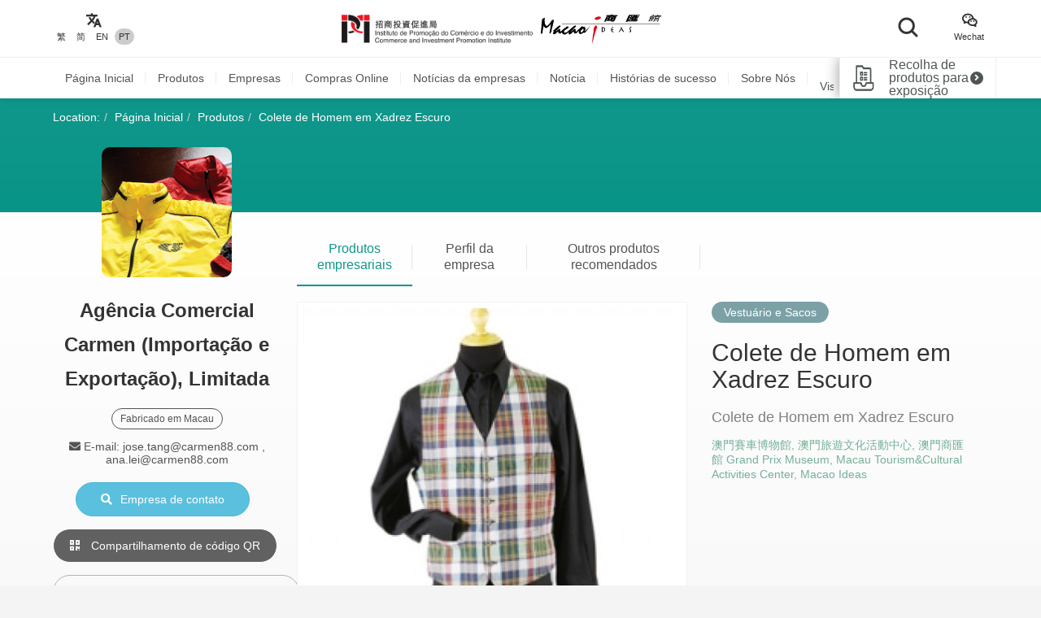

--- FILE ---
content_type: text/html; charset=UTF-8
request_url: https://macaoideas.ipim.gov.mo/pt/product/807
body_size: 10081
content:
<!DOCTYPE html>
<html lang="en" class="lang-pt page-product-detail ">
<head>
<meta charset="utf-8">
<meta http-equiv="X-UA-Compatible" content="IE=edge">
<meta name="viewport" content="width=device-width, initial-scale=1">
<title>Colete de Homem em Xadrez Escuro｜Macao Ideas</title>
<meta name="description" content="Colete de Homem em Xadrez Escuro">
<meta name="author" content="MACAO IDEAS">
<meta name="robots" content="all"/>

<meta property="og:type" content="website"/>
<meta property="og:description" content="Colete de Homem em Xadrez Escuro"/>
<meta property="og:image" content="https://macaoideas.ipim.gov.mo/uploads/product/202002285e5893cfcbb32.jpg"/>
<meta property="og:image:width" content="200"/>
<meta property="og:image:height" content="200"/>

<link rel="icon" href="https://macaoideas.ipim.gov.mo/themes/front/images/favicon/favicon-64x64.png" type="image/png">
<link href="https://macaoideas.ipim.gov.mo/themes/front/css/style.css?v=20240108" rel="stylesheet">
<link href="https://macaoideas.ipim.gov.mo/themes/front/css/responsive.css?release=20231229" rel="stylesheet">
<!--[if lt IE 9]>
<script src="https://macaoideas.ipim.gov.mo/themes/front/vendor/polyfill/html5shiv.min.js"></script>
<script src="https://macaoideas.ipim.gov.mo/themes/front/vendor/polyfill/respond.min.js"></script>
<![endif]-->
<script src="https://macaoideas.ipim.gov.mo/themes/admin/vendor/layui/layui.js"></script>
<script src="https://macaoideas.ipim.gov.mo/themes/front/vendor/jquery/3.5.0/jquery.min.js?v=1.1"></script>
<!--<script src="https://cdn.bootcdn.net/ajax/libs/jquery/3.5.0/jquery.min.js"></script>-->
</head>
<body>
<div class="wrapper">
  
  <div class="header">
    <div class="header-top clearfix">
      <div class="container flexbox">
          
        <!-- header-tools -->
        <div class="header-langs">
          <div class="item">
            <div class="icon"><i class="flaticon-translate"></i></div>
                        <div class="links">
                                          <a href="https://macaoideas.ipim.gov.mo/language/change/1?back=pt%2Fproduct%2F807" >繁</a>
                                          <a href="https://macaoideas.ipim.gov.mo/language/change/2?back=pt%2Fproduct%2F807" >简</a>
                                          <a href="https://macaoideas.ipim.gov.mo/language/change/3?back=pt%2Fproduct%2F807" >EN</a>
                                          <a href="https://macaoideas.ipim.gov.mo/language/change/4?back=pt%2Fproduct%2F807" class="active">PT</a>
                          </div>
                      </div>
        </div>
        
        <!-- logo -->
        <div class="logo">
          <a href="https://www.ipim.gov.mo/"><img src="https://macaoideas.ipim.gov.mo/themes/front/images/logo.png?v=1.1" alt="招商投資促進侷" class="img-responsive"></a>
          <a href="https://macaoideas.ipim.gov.mo/pt/home"><img src="https://macaoideas.ipim.gov.mo/themes/front/images/logo02.png?v=1.1" alt="商匯館" class="img-responsive"></a>
        </div>
        
        
        <div class="header-search">
          <!--<form action="https://macaoideas.ipim.gov.mo/pt/search" method="get">-->
              <!--<input type="hidden" name='csrf' value=696f386b864ad>-->
            <div class="row">
              <!--<div class="col-md-1 col-sm-12 col-xs-12">-->
               <!-- <div class="dropdown search-box">
                  
              <!--    <button class="btn-block" type="button" id="search_type_dropdown" data-toggle="dropdown">-->
              <!--      <span class="pull-left search_type_text">Produtos</span>-->
              <!--      <i class="pull-right fas fa-angle-down"></i>-->
              <!--    </button>-->
                  
              <!--    <ul class="dropdown-menu">-->
              <!--      <li><a href="javascript:;" data-search-type-id="1" data-search-type-text="Produtos" class="header-search-trigger">Produtos</a></li>-->
              <!--      <li><a href="javascript:;" data-search-type-id="2" data-search-type-text="Empresa" class="header-search-trigger">Empresa</a></li>-->
              <!--    </ul>-->
              <!--  </div>-->
              <!--</div>-->
              <!--<div class="col-md-8 col-sm-12 col-xs-12">-->
              <!--  <input type="text" name="keyword" value="" placeholder="Por favor, digite a palavra-chave" class="text-box" required autocomplete="off">-->
              <!--</div>-->
              <div class="">
                <button class="btn btn-block btn-primary btn-search">
                  <i class="flaticon-search"></i>
                  <!--<span>Pesquisar</span>-->
                </button>
              </div>
            </div>
            <!-- row -->
          <!--</form>-->
        </div>
        
        <div class="header-tools">
          <div class="item item-langs">
            <div class="icon"><i class="flaticon-translate"></i></div>
                        <div class="links">
                                          <a href="https://macaoideas.ipim.gov.mo/language/change/1?back=pt%2Fproduct%2F807" >繁</a>
                                          <a href="https://macaoideas.ipim.gov.mo/language/change/2?back=pt%2Fproduct%2F807" >简</a>
                                          <a href="https://macaoideas.ipim.gov.mo/language/change/3?back=pt%2Fproduct%2F807" >EN</a>
                                          <a href="https://macaoideas.ipim.gov.mo/language/change/4?back=pt%2Fproduct%2F807" class="active">PT</a>
                          </div>
                      </div>
          <!-- item -->
          <div class="item">
            <a data-toggle="modal" href="#popupQrcode">
                <div class="icon"><i class="flaticon-wechat"></i></div>
                <div class="links">Wechat</div>
            </a>
          </div>
          <!--<div class="item">-->
          <!--  <div class="icon"><i class="fas fa-envelope"></i></div>-->
          <!--  <div class="links">-->
          <!--    <a data-toggle="modal" href="#subscription">Subscription</a>-->
          <!--  </div>-->
          <!--</div>-->
        </div>
        
      </div>
      <!-- container -->
    </div>
    <!-- header-top -->
    <div class="header-main clearfix">
      <div class="container container-menu">
        <ul id="leftMenu" class="menu">
          <li><a href="https://macaoideas.ipim.gov.mo/pt/home">Página Inicial</a></li>
          <li><a href="https://macaoideas.ipim.gov.mo/pt/category">Produtos</a></li>
          <li><a href="https://macaoideas.ipim.gov.mo/pt/company">Empresas</a></li>
          <li><a href="https://macaoideas.ipim.gov.mo/pt//company/14">Compras Online</a></li>
          <li><a href="https://macaoideas.ipim.gov.mo/pt/dynamic">Notícias da empresas</a></li>
          <li><a href="https://macaoideas.ipim.gov.mo/pt/news">Notícia</a></li>
          <li><a href="https://macaoideas.ipim.gov.mo/pt/story">Histórias de sucesso</a></li>
          <li><a href="https://macaoideas.ipim.gov.mo/pt/about">Sobre Nós</a></li>
          
          <li>
              <a href="https://macaoideas.ipim.gov.mo/pt/vr" style="padding-top: 5px;padding-bottom: 5px;line-height: 20px;">
              <p>Macao Ideas </p><p class="kw-vr">Visita de Realidade Virtual (RV)</p>
              </a>
          </li>
        </ul>
        <!-- menu -->
        <a href="https://macaoideas.ipim.gov.mo/pt/exhibit" class="header-exhibits-link" title="Recolha de produtos para exposição">
          <span>Recolha de produtos para exposição</span>
          <span class="icon-circle-arrow"><i class="fas fa-angle-right"></i></span>
        </a>
        <!-- header-exhibits-link -->
      </div>
      
      <script>
        $(function(){
          var mw = 0
          function setShadow () {
            var $lis = $("#leftMenu li")
            // var mw = 0
            $lis.each(function(){
              mw += $(this).width()
            })
            var cw = $(".container-menu").width()
            
            if (mw >= cw - 190) {
              $("body").addClass('menu-shadow')
            } else {
              $("body").removeClass('menu-shadow')
            }
          }
          
          setShadow()
          
          $("#leftMenu").scroll(function(e){
            var sl = e.target.scrollLeft + $("#leftMenu").width() + 10
            if (sl >= mw) {
              $("body").removeClass('menu-shadow')
            } else {
              $("body").addClass('menu-shadow')
            }
          })
          $(window).resize(function(){
            mw = 0
            setShadow()
          })
        })
      </script>
      <!-- container -->
    </div>
    <!-- header-main -->
    <ul class="trigger-mobile">
      <li><a href="javascript:;" class="search-mobile-trigger"><i class="fas fa-search"></i></a></li>
      <li>
        <a href="javascript:;" class="menu-burger">
          <div class="bar1"></div>
          <div class="bar2"></div>
          <div class="bar3"></div>
        </a>
      </li>
    </ul>
    <!-- trigger-mobile -->
  </div>
  <!-- header -->
  <div class="header-mobile">
    <div class="popup-shadow"></div>
    <div class="main">
      <a href="javascript:;" class="f-close"><i class="fas fa-times"></i></a>
    </div>
  </div>
  <!-- header-mobile -->
  <div class="search-mobile">
    <div class="main">
      <!--<h2>Pesquisar</h2>-->
      <div class="search-mobile-main">
        <form action="https://macaoideas.ipim.gov.mo/pt/search" method="get">
            <input type="hidden" name='csrf' value=696f386b864d1>
          <div class="row">
            <div class="col-md-12 col-sm-12 col-xs-12">
              <!--
              <div class="dropdown search-box">
                <button class="btn-block" type="button" id="search_type_dropdown_mobile" data-toggle="dropdown">
                  <span class="pull-left search_type_text">Produtos</span>
                  <i class="pull-right fas fa-angle-down"></i>
                </button>
                <ul class="dropdown-menu">
                  <li><a href="javascript:;" data-search-type-id="1" data-search-type-text="Produtos" class="header-search-trigger">Produtos</a></li>
                  <li><a href="javascript:;" data-search-type-id="2" data-search-type-text="Empresa" class="header-search-trigger">Empresa</a></li>
                </ul>
              </div>
              -->
              <input type="hidden" name="search_type" class="search_type" value="1">
            </div>
            <div class="col-md-12 col-sm-12 col-xs-12">
              <input type="text" name="keyword" value="" placeholder="Por favor, digite a palavra-chave" class="text-box" required autocomplete="off">
            </div>
            <div class="col-md-12 col-sm-12 col-xs-12">
              <button class="btn btn-block btn-primary btn-search">
                <i class="flaticon-search"></i>
                <span>Pesquisar</span>
              </button>
            </div>
          </div>
          <!-- row -->
        </form>
      </div>
      <!-- search-mobile-main -->
    </div>
    <a href="javascript:;" class="f-close"><i class="fas fa-times"></i></a>
  </div>
  <!-- search-mobile -->
  

  <div class="modal fade popup-qrcode" id="popupQrcode">
    <div class="modal-dialog">
      <div class="modal-content">
        <div class="modal-header">
          <button type="button" class="close" data-dismiss="modal"><i class="fas fa-times"></i></button>
          <h4 class="modal-title">Conta WeChat</h4>
        </div>
        <div class="modal-body">
          <div class="row">
            <!--<div class="col-md-6 col-xs-12">-->
            <div>
              <figure><img src="https://macaoideas.ipim.gov.mo/themes/front/images/qrcode/qrcode01.jpg" alt="" class="img-responsive"></figure>
              <br>
            </div>
            <!--贸促局要求隐藏-->
            <!-- col -->
            <!--<div class="col-md-6 col-xs-12">-->
            <!--  <figure><img src="https://macaoideas.ipim.gov.mo/themes/front/images/qrcode/qrcode02.jpg" alt="" class="img-responsive"></figure>-->
            <!--  <br>-->
            <!--</div>-->
            <!-- col -->
          </div>
          <!-- row -->
        </div>
      </div>
    </div>
  </div>
  <!-- Modal -->

  
  <div class="modal fade popup-qrcode" id="subscription">
    <div class="modal-dialog">
      <div class="modal-content">
        <div class="modal-header">
          <button type="button" class="close" data-dismiss="modal"><i class="fas fa-times"></i></button>
          <h4 class="modal-title">Subscription</h4>
        </div>
        <div class="modal-body" style="text-align:left">
          <div class="row form-box">
            <div class="col-md-12 col-xs-12">
              <div class="form-group required">
                <label>電郵地址</label>
                <div class="row">
                  <div class="col-md-12 col-xs-12"><input id="mail" type="text" required="" name="mail" value="" class="form-control" placeholder="請輸入郵箱地址"></div>
                </div>
                <!-- row -->
              </div>
            </div>
          </div>
          <label id="tips" style="color:red;text-align:center"></label>
          <div style="margin-top:0rem" class="form-box-btn-area text-center mt-4">
            <button id="subscribe" type="button" class="btn btn-default btn-primary btn-sm">訂閱</button>
            <!-- <button id="unsubscribe" type="button" class="btn btn-default btn-primary btn-sm">取消訂閱</button> -->
            <a id="unsubscribe" href="#" style="color:#b6b6b6;position: absolute;padding-left: 130px;padding-top: 8px;">取消訂閱</a>
          </div>
        </div>
      </div>
    </div>
  </div>
  <!-- Modal -->

<script type="text/javascript" charset="utf-8">
  $(document).ready(function(){
    $(".header-search .btn-search").click(function(){
      $(".search-mobile").show()
    })
    $(".search-mobile .f-close").unbind('click').click(function(){
      $(".search-mobile").hide();
    });
      
    $("#subscribe").click(function() {
      $("#tips").text("");
      if(!$("#mail").val()) {
        $("#tips").text("請輸入郵箱地址");
        return;
      }
      $.ajax({
          url:"/subscribe/subscribe",
          type:"POST",
          dataType : 'json',
          data: {mail:$("#mail").val()},
          success:(data)=>{
              console.log(data);
              $("#tips").text(data.msg);
          }
      });
    });

    $("#unsubscribe").click(function() {
      $("#tips").text("");
      if(!$("#mail").val()) {
        $("#tips").text("請輸入郵箱地址");
        return;
      }
      $.ajax({
          url:"/subscribe/unsubscribe",
          type:"POST",
          dataType : 'json',
          data: {mail:$("#mail").val()},
          success:(data)=>{
              console.log(data);
              $("#tips").text(data.msg);
          }
      });
    });
  });
</script>
<div class="top-wrap">
<div class="container">
  <ol class="breadcrumb">
    <li>Location:</li>
    <li><a href="https://macaoideas.ipim.gov.mo/pt/home">Página Inicial</a></li>
    <li><a href="https://macaoideas.ipim.gov.mo/pt/category">Produtos</a></li>
    <li><a href="#">Colete de Homem em Xadrez Escuro</a></li>
  </ol>
  <!-- breadcrumb -->
</div>
</div>
<!-- container -->

<div class="product-detail-section clearfix">
  <div class="container clearfix">
    <div class="flexbox flex-start detail-info">
        <!-- product-main-pic -->
    <script>
        console.log({"company_id":"63","company_name":"Ag\u00eancia Comercial Carmen (Importa\u00e7\u00e3o e Exporta\u00e7\u00e3o), Limitada","company_phone":"+853 2855 8111 \/ +853 8394 2123 \/ +853 2857 7599    +853 6687 6837","company_email":"jose.tang@carmen88.com , ana.lei@carmen88.com","company_fax":"+853 2857 2146","company_website":"","company_introduction":"Ag\u00eancia Comercial Carmen (Importa\u00e7\u00e3o e Exporta\u00e7\u00e3o), Limitada tem mais de 30 anos de experi\u00eancia na fabrica\u00e7\u00e3o de vestu\u00e1rio. Produz vestu\u00e1rio de marcas internacionais e de alta qualidade e exporta para o Mundo Inteiro.","content":"<p>Ag\u00eancia Comercial Carmen (Importa\u00e7\u00e3o e \r\nExporta\u00e7\u00e3o), Limitada tem mais de 30 anos de experi\u00eancia na fabrica\u00e7\u00e3o \r\nde vestu\u00e1rio. Produz vestu\u00e1rio de marcas internacionais e de alta \r\nqualidade e exporta para o Mundo Inteiro. Fabrica uma s\u00e9rie de \r\nvestu\u00e1rios com o objectivo de promover os produtos \u201cMade in Macau\u201d, \r\nprovidenciando mais alternativas de marcas locais aos consumidores \r\nexternos.<\/p>","company_main_image":"uploads\/company\/202002265e5626dfb4d36.jpg"})
        console.log([{"id":"739","category_id":"4","company_id":"63","main_image":"uploads\/product\/20210315604ed61203a37.jpg","macau_relation":"1","made_macau":null,"design_macau":null,"designer_name":null,"brand_macau":null,"market_macau":null,"has_award":null,"award_other":null,"view_num":"18492","sort_order":"0","stock_status":"1","status":"1","updated_at":"2021-03-15 11:35:48","created_at":"2020-02-28 11:38:19","title":"Casaco Masculino e Feminino","introduction":"Casaco Masculino e feminino (Fecho \u00e9clair e bot\u00f5es de osso com letras)","company_name":"Ag\u00eancia Comercial Carmen (Importa\u00e7\u00e3o e Exporta\u00e7\u00e3o), Limitada","status_format":"<span class=\"layui-badge layui-bg-green\">\u555f\u7528<\/span>"},{"id":"1882","category_id":"4","company_id":"194","main_image":"uploads\/product\/20220509627866c413142.jpg","macau_relation":"2,3","made_macau":null,"design_macau":null,"designer_name":null,"brand_macau":null,"market_macau":null,"has_award":null,"award_other":null,"view_num":"17987","sort_order":"0","stock_status":"1","status":"1","updated_at":"2022-05-09 08:59:56","created_at":"2022-05-09 08:46:30","title":"Blazer justo de estilo coreano para indument\u00e1ria profissional","introduction":"Blazer justo de estilo coreano para indument\u00e1ria profissional","company_name":"Hong Mei Moda e Uniforme Limitada","status_format":"<span class=\"layui-badge layui-bg-green\">\u555f\u7528<\/span>"},{"id":"1744","category_id":"4","company_id":"182","main_image":"uploads\/product\/2021122061bff1e5e7806.png","macau_relation":"2,3","made_macau":null,"design_macau":null,"designer_name":null,"brand_macau":null,"market_macau":null,"has_award":null,"award_other":null,"view_num":"11515","sort_order":"0","stock_status":"1","status":"1","updated_at":"2021-12-20 11:06:18","created_at":"2021-12-20 11:00:35","title":"Saia comprida com padr\u00f5es de insectos","introduction":"A s\u00e9rie \"Imperfei\u00e7\u00e3o\" de 2020, incluindo roupas femininas, almofadas caseiras e chap\u00e9us de pescador criados com padr\u00f5es de insectos, padr\u00f5es de coelho e padr\u00f5es de caleidosc\u00f3pio","company_name":"ella \u00e9peler Companhia Limitada","status_format":"<span class=\"layui-badge layui-bg-green\">\u555f\u7528<\/span>"},{"id":"1750","category_id":"4","company_id":"182","main_image":"uploads\/product\/2021122161c1289336c7a.png","macau_relation":"2,3","made_macau":null,"design_macau":null,"designer_name":null,"brand_macau":null,"market_macau":null,"has_award":null,"award_other":null,"view_num":"13308","sort_order":"0","stock_status":"1","status":"1","updated_at":"2021-12-21 09:13:51","created_at":"2021-12-21 09:06:00","title":"culottes com padr\u00e3o de coelho","introduction":"A s\u00e9rie \"Imperfei\u00e7\u00e3o\" de 2020, incluindo roupas femininas, almofadas caseiras e chap\u00e9us de pescador criados com padr\u00f5es de insectos, padr\u00f5es de coelho e padr\u00f5es de caleidosc\u00f3pio","company_name":"ella \u00e9peler Companhia Limitada","status_format":"<span class=\"layui-badge layui-bg-green\">\u555f\u7528<\/span>"},{"id":"1813","category_id":"4","company_id":"187","main_image":"uploads\/product\/2021123161cddc8ecf98e.jpeg","macau_relation":"2,3","made_macau":null,"design_macau":null,"designer_name":null,"brand_macau":null,"market_macau":null,"has_award":null,"award_other":null,"view_num":"15774","sort_order":"0","stock_status":"1","status":"1","updated_at":"2021-12-31 00:23:46","created_at":"2021-12-31 00:21:03","title":"Vestido Bal\u00e3o com Fantasia de Tulipas Onduladas","introduction":"Colec\u00e7\u00e3o Outono\/Inverno SARA LOLO FW21-22  | Afterglow Um encontro sem marca\u00e7\u00e3o","company_name":"SARA LOLO DESIGN DE MODA, SOCIEDADE. LIMITADA","status_format":"<span class=\"layui-badge layui-bg-green\">\u555f\u7528<\/span>"},{"id":"1741","category_id":"4","company_id":"182","main_image":"uploads\/product\/2021121761bc18f2c4c6c.png","macau_relation":"2,3","made_macau":null,"design_macau":null,"designer_name":null,"brand_macau":null,"market_macau":null,"has_award":null,"award_other":null,"view_num":"13955","sort_order":"0","stock_status":"1","status":"1","updated_at":"2021-12-20 10:30:27","created_at":"2021-12-17 12:57:23","title":"Jaqueta de mangas compridas com padr\u00e3o de insectos","introduction":"A s\u00e9rie \"Imperfei\u00e7\u00e3o\" de 2020, incluindo roupas femininas, almofadas caseiras e chap\u00e9us de pescador criados com padr\u00f5es de insectos, padr\u00f5es de coelho e padr\u00f5es de caleidosc\u00f3pio","company_name":"ella \u00e9peler Companhia Limitada","status_format":"<span class=\"layui-badge layui-bg-green\">\u555f\u7528<\/span>"},{"id":"2067","category_id":"4","company_id":"215","main_image":"uploads\/product\/20231229658d9e4c381a3.jpg","macau_relation":"2,3","made_macau":null,"design_macau":null,"designer_name":null,"brand_macau":null,"market_macau":null,"has_award":null,"award_other":null,"view_num":"7430","sort_order":"0","stock_status":"1","status":"1","updated_at":"2023-12-29 00:11:58","created_at":"2023-12-25 14:31:06","title":"Leggings justas de ioga","introduction":"As cal\u00e7as de ioga de tamanho \u00fanico s\u00e3o feitas de tecido com boa ductilidade. Os produtos s\u00e3o adequados para os tamanhos XS a L (40-70kg).","company_name":"COE Limitada","status_format":"<span class=\"layui-badge layui-bg-green\">\u555f\u7528<\/span>"},{"id":"321","category_id":"4","company_id":"19","main_image":"uploads\/product\/2021072760ff83ac97be5.jpg","macau_relation":"2","made_macau":null,"design_macau":null,"designer_name":null,"brand_macau":null,"market_macau":null,"has_award":null,"award_other":null,"view_num":"16500","sort_order":"0","stock_status":"1","status":"1","updated_at":"2021-07-27 11:55:28","created_at":"2020-02-27 14:56:16","title":"Len\u00e7o preto de Caxemira","introduction":"Len\u00e7o preto de Caxemira","company_name":"Design Esta - La Moda, Lda.","status_format":"<span class=\"layui-badge layui-bg-green\">\u555f\u7528<\/span>"},{"id":"801","category_id":"4","company_id":"63","main_image":"uploads\/product\/20210315604ed3447bed2.jpg","macau_relation":"1","made_macau":null,"design_macau":null,"designer_name":null,"brand_macau":null,"market_macau":null,"has_award":null,"award_other":null,"view_num":"18000","sort_order":"0","stock_status":"1","status":"1","updated_at":"2021-03-15 11:23:50","created_at":"2020-02-28 12:11:20","title":"Palet\u00f3 Cor-de-Rosa de Homem","introduction":"Palet\u00f3 Cor-de-Rosa de Homem","company_name":"Ag\u00eancia Comercial Carmen (Importa\u00e7\u00e3o e Exporta\u00e7\u00e3o), Limitada","status_format":"<span class=\"layui-badge layui-bg-green\">\u555f\u7528<\/span>"},{"id":"1889","category_id":"4","company_id":"197","main_image":"uploads\/product\/20220511627b1a0e4f53d.jpg","macau_relation":"2,3","made_macau":null,"design_macau":null,"designer_name":null,"brand_macau":null,"market_macau":null,"has_award":null,"award_other":null,"view_num":"14962","sort_order":"0","stock_status":"1","status":"1","updated_at":"2022-05-11 10:14:21","created_at":"2022-05-11 09:58:10","title":"Colec\u00e7\u00e3o Urban Uniformation","introduction":"Colec\u00e7\u00e3o Urban Uniformation","company_name":"C\/W COLLECTIVE","status_format":"<span class=\"layui-badge layui-bg-green\">\u555f\u7528<\/span>"},{"id":"735","category_id":"4","company_id":"63","main_image":"uploads\/product\/202002285e588a43312d2.jpg","macau_relation":"1","made_macau":null,"design_macau":null,"designer_name":null,"brand_macau":null,"market_macau":null,"has_award":null,"award_other":null,"view_num":"18040","sort_order":"0","stock_status":"1","status":"1","updated_at":"2020-02-28 11:37:00","created_at":"2020-02-28 11:33:42","title":"Fato de Senhora","introduction":"Fato de senhora de algod\u00e3o de abotoar, contraste de tubula\u00e7\u00e3o na frente e bolsos.","company_name":"Ag\u00eancia Comercial Carmen (Importa\u00e7\u00e3o e Exporta\u00e7\u00e3o), Limitada","status_format":"<span class=\"layui-badge layui-bg-green\">\u555f\u7528<\/span>"},{"id":"1312","category_id":"4","company_id":"151","main_image":"uploads\/product\/20210315604f021d415c1.jpg","macau_relation":"2,3","made_macau":null,"design_macau":null,"designer_name":null,"brand_macau":null,"market_macau":null,"has_award":null,"award_other":null,"view_num":"19414","sort_order":"0","stock_status":"1","status":"1","updated_at":"2021-03-15 14:43:43","created_at":"2020-05-07 16:12:04","title":"Square Scarf 05","introduction":"Square Scarf 05","company_name":"Companhia de Stardust Journey Limitada","status_format":"<span class=\"layui-badge layui-bg-green\">\u555f\u7528<\/span>"},{"id":"962","category_id":"4","company_id":"125","main_image":"uploads\/product\/202002285e58bc03b7734.jpg","macau_relation":"2","made_macau":null,"design_macau":null,"designer_name":null,"brand_macau":null,"market_macau":null,"has_award":null,"award_other":null,"view_num":"18200","sort_order":"0","stock_status":"1","status":"1","updated_at":"2020-05-23 16:10:33","created_at":"2020-02-28 15:06:35","title":"LotusTee","introduction":"LotusTee","company_name":"Amar Macau Sociedade Unipessoal Limitada","status_format":"<span class=\"layui-badge layui-bg-green\">\u555f\u7528<\/span>"},{"id":"1352","category_id":"4","company_id":"146","main_image":"uploads\/product\/20210315604f279d9bf8d.jpg","macau_relation":"2,3","made_macau":null,"design_macau":null,"designer_name":null,"brand_macau":null,"market_macau":null,"has_award":null,"award_other":null,"view_num":"15652","sort_order":"0","stock_status":"1","status":"1","updated_at":"2021-03-15 17:23:45","created_at":"2020-06-19 13:49:50","title":"Fato de banho","introduction":"Fato de banho","company_name":"Grupo Potinja Limitada","status_format":"<span class=\"layui-badge layui-bg-green\">\u555f\u7528<\/span>"},{"id":"1794","category_id":"4","company_id":"187","main_image":"uploads\/product\/2021123061cd5e92135d2.jpeg","macau_relation":"2,3","made_macau":null,"design_macau":null,"designer_name":null,"brand_macau":null,"market_macau":null,"has_award":null,"award_other":null,"view_num":"14163","sort_order":"0","stock_status":"1","status":"1","updated_at":"2021-12-30 15:27:41","created_at":"2021-12-30 15:23:30","title":"Vestido Marinha G\u00f3tico com Bot\u00f5es e Mangas Volumosas em Fita","introduction":"Colec\u00e7\u00e3o Primavera\/Ver\u00e3o SARA LOLO SS21  | Illusive Facade","company_name":"SARA LOLO DESIGN DE MODA, SOCIEDADE. LIMITADA","status_format":"<span class=\"layui-badge layui-bg-green\">\u555f\u7528<\/span>"}])
    </script>
        <div class="product-top-info">
          <div class="cover" style="background-image: url('https://macaoideas.ipim.gov.mo/uploads/company/202002265e5626dfb4d36.jpg')"></div>
          <div class="info-wrap">
          <div class="company-area">
            <h2><strong>Agência Comercial Carmen (Importação e Exportação), Limitada</strong></h2>
                        <div class="tags hidden-xs">
                            <span>Fabricado em Macau</span> 
                                                      </div>
            <!-- tags -->
                        <!--<p>Tel: +853 2855 8111 / +853 8394 2123 / +853 2857 7599    +853 6687 6837</p>-->
            <!--<p>E-mail: jose.tang@carmen88.com , ana.lei@carmen88.com</p>-->
            <!---->
          </div>
          <!-- product-market -->
          <!--<div class="btn-area">-->
          <!--  <p><a href="https://macaoideas.ipim.gov.mo/pt/company/view/63" class="btn btn-primary-style02"><i class="fas fa-building"></i>Visite a página inicial da empresa</a></p>-->
          <!--  <p><a href="https://macaoideas.ipim.gov.mo/pt/company_contact/index/807" class="btn btn-info"><i class="fas fa-search"></i>Empresa de contato</a></p>-->
          <!--</div>-->
              <ul class="enterprise-contact">
                <li style="display: none"><i class="fas fa-phone"></i> Tel: </li>
                                <li><i class="fas fa-envelope"></i> E-mail: jose.tang@carmen88.com , ana.lei@carmen88.com</li>
                                              </ul>
              <div class="btn-area">
                                <a href="javascript:;" class="btn btn-disabled hidden"><i class="fas fa-file-pdf"></i> Nenhuma Empresa </a>
                                <p>
                <a href="https://macaoideas.ipim.gov.mo/pt/company_contact/enterprise/63" class="btn btn-info"><i class="fas fa-search"></i>Empresa de contato</a></p>
                <p><a data-toggle="modal" href="#pageQrcode" class="btn btn-outline-white"><i class="fas fa-qrcode"></i> Compartilhamento de código QR</a></p>
                <p class="hidden-xs">
                <a style="margin-top:0" href="https://macaoideas.ipim.gov.mo/pt/company/view/63" class="btn btn-outline-gray"><i class="fas fa-arrow-left"></i>Ver todos os produtos da empresa</a>
                </p>
                                
              </div>
              <div class="company-link">
                                                                
              </div><!--company-link-->
              <div class="h5-vs visible-xs">
                <div class="product-category clearfix">
                    <div class="pull-left">
                      <span>Vestuário e Sacos</span>
                    </div>
                </div>
                                <div class="tags">
                                    <span>Fabricado em Macau</span> 
                                                                      </div>
                              </div>
            </div>
          <!-- btn-area -->
        </div><!-- product-top-info -->
        
        <div class="flex-1">
            
          <div class="super-link-box super-link-box-style02 mt-2">
            <ul class="row">
              <li class="col-md-2 col-xs-4 active"><a href="#detailContent" data-toggle="tab">Produtos empresariais</a></li>
              <li class="col-md-2 col-xs-4"><a href="#companyContent" data-toggle="tab">Perfil da empresa</a></li>
              <li class="col-md-3 col-xs-4">
                  <a class="link-like" href="#guessYouLike">Outros produtos recomendados</a>
              </li>
            </ul>
          </div>
          
          <div class="tab-content">
            <div class="tab-pane active" id="detailContent">
            <p class="visible-xs">
            <a class="link-company" href="https://macaoideas.ipim.gov.mo/pt/company/view/63"><i class="fas fa-arrow-left"></i> Ver todos os produtos da empresa</a>
            </p>
              <!-- super-link-box -->
              <div class="flexbox flex-start mt-2 detail-content">
                <div class="product-main-pic">
                                    <a href="https://macaoideas.ipim.gov.mo/uploads/product/202002285e5893cfcbb32.jpg" data-lightbox="image-zoomout" data-title="Colete de Homem em Xadrez Escuro">
                    <img src="https://macaoideas.ipim.gov.mo/uploads_thumb/product/202002285e5893cfcbb32_480X480.jpg" alt="Colete de Homem em Xadrez Escuro" class="img-responsive">
                    <i class="fas fa-search-plus"></i>
                  </a>
                </div>
                <div class="flex-1 info">
                  <div class="product-category clearfix hidden-xs">
                    <div class="pull-left">
                      <span>Vestuário e Sacos</span>
                    </div>
                  </div>
                  <!-- product-category -->
                  <h2>Colete de Homem em Xadrez Escuro</h2>
                  <!-- h2 -->
                  <div class="product-summary">Colete de Homem em Xadrez Escuro</div>
                  <!-- product-summary -->
                  <div class="product-market">澳門賽車博物館, 澳門旅遊文化活動中心, 澳門商匯館 Grand Prix Museum, Macau Tourism&Cultural Activities Center, Macao Ideas</div>
                  
                  </div>
                  
                </div>
              
              <!--<div class="super-link-box mt-2">-->
              <!--  <div class="row">-->
              <!--    <div class="col-md-6 col-xs-6"><a href="#productContent" class="active">產品詳情</a></div>-->
              <!--    -->
              <!--    <div class="col-md-6 col-xs-6"><a href="#guessYouLike">您可能喜歡</a></div>-->
              <!--    -->
              <!--  </div>-->
              <!--</div>-->
              
    
              <div class="single-box mt-6" id="productContent">
                <p>Colete de Homem em Xadrez Escuro</p><p><br/></p>              </div>
              
                
                            <div class="product-bottom mt-6" id="guessYouLike">
                <div class="subpage-title text-center">Outros produtos recomendados</div>
                <!-- subpage-title -->
                <div class="list-layout-style02">
                  <div class="product-swiper">
                    <div class="swiper-wrapper">
                                                                  <div class="swiper-slide">
                        <a href="https://macaoideas.ipim.gov.mo/pt/product/739" class="item mt-2">
                          <figure><img src="https://macaoideas.ipim.gov.mo/uploads_thumb/product/20210315604ed61203a37_218X218.jpg" alt="Casaco Masculino e Feminino" class="img-responsive"></figure>
                          <h6>Casaco Masculino e Feminino</h6>
                          <div class="main">
                            <h5>Casaco Masculino e Feminino</h5>
                            <div class="enterprise-name">Agência Comercial Carmen (Importação e Exportação), Limitada</div>
                            <div class="more"><span>Ver produtos <i class="fas fa-external-link-alt"></i></span></div>
                          </div>
                        </a>
                      </div>
                                                                  <div class="swiper-slide">
                        <a href="https://macaoideas.ipim.gov.mo/pt/product/1882" class="item mt-2">
                          <figure><img src="https://macaoideas.ipim.gov.mo/uploads_thumb/product/20220509627866c413142_218X218.jpg" alt="Blazer justo de estilo coreano para indumentária profissional" class="img-responsive"></figure>
                          <h6>Blazer justo de estilo coreano para indumentária profissional</h6>
                          <div class="main">
                            <h5>Blazer justo de estilo coreano para indumentária profissional</h5>
                            <div class="enterprise-name">Hong Mei Moda e Uniforme Limitada</div>
                            <div class="more"><span>Ver produtos <i class="fas fa-external-link-alt"></i></span></div>
                          </div>
                        </a>
                      </div>
                                                                  <div class="swiper-slide">
                        <a href="https://macaoideas.ipim.gov.mo/pt/product/1744" class="item mt-2">
                          <figure><img src="https://macaoideas.ipim.gov.mo/uploads_thumb/product/2021122061bff1e5e7806_218X218.png" alt="Saia comprida com padrões de insectos" class="img-responsive"></figure>
                          <h6>Saia comprida com padrões de insectos</h6>
                          <div class="main">
                            <h5>Saia comprida com padrões de insectos</h5>
                            <div class="enterprise-name">ella épeler Companhia Limitada</div>
                            <div class="more"><span>Ver produtos <i class="fas fa-external-link-alt"></i></span></div>
                          </div>
                        </a>
                      </div>
                                                                  <div class="swiper-slide">
                        <a href="https://macaoideas.ipim.gov.mo/pt/product/1750" class="item mt-2">
                          <figure><img src="https://macaoideas.ipim.gov.mo/uploads_thumb/product/2021122161c1289336c7a_218X218.png" alt="culottes com padrão de coelho" class="img-responsive"></figure>
                          <h6>culottes com padrão de coelho</h6>
                          <div class="main">
                            <h5>culottes com padrão de coelho</h5>
                            <div class="enterprise-name">ella épeler Companhia Limitada</div>
                            <div class="more"><span>Ver produtos <i class="fas fa-external-link-alt"></i></span></div>
                          </div>
                        </a>
                      </div>
                                                                  <div class="swiper-slide">
                        <a href="https://macaoideas.ipim.gov.mo/pt/product/1813" class="item mt-2">
                          <figure><img src="https://macaoideas.ipim.gov.mo/uploads_thumb/product/2021123161cddc8ecf98e_218X218.jpeg" alt="Vestido Balão com Fantasia de Tulipas Onduladas" class="img-responsive"></figure>
                          <h6>Vestido Balão com Fantasia de Tulipas Onduladas</h6>
                          <div class="main">
                            <h5>Vestido Balão com Fantasia de Tulipas Onduladas</h5>
                            <div class="enterprise-name">SARA LOLO DESIGN DE MODA, SOCIEDADE. LIMITADA</div>
                            <div class="more"><span>Ver produtos <i class="fas fa-external-link-alt"></i></span></div>
                          </div>
                        </a>
                      </div>
                                                                  <div class="swiper-slide">
                        <a href="https://macaoideas.ipim.gov.mo/pt/product/1741" class="item mt-2">
                          <figure><img src="https://macaoideas.ipim.gov.mo/uploads_thumb/product/2021121761bc18f2c4c6c_218X218.png" alt="Jaqueta de mangas compridas com padrão de insectos" class="img-responsive"></figure>
                          <h6>Jaqueta de mangas compridas com padrão de insectos</h6>
                          <div class="main">
                            <h5>Jaqueta de mangas compridas com padrão de insectos</h5>
                            <div class="enterprise-name">ella épeler Companhia Limitada</div>
                            <div class="more"><span>Ver produtos <i class="fas fa-external-link-alt"></i></span></div>
                          </div>
                        </a>
                      </div>
                                                                  <div class="swiper-slide">
                        <a href="https://macaoideas.ipim.gov.mo/pt/product/2067" class="item mt-2">
                          <figure><img src="https://macaoideas.ipim.gov.mo/uploads_thumb/product/20231229658d9e4c381a3_218X218.jpg" alt="Leggings justas de ioga" class="img-responsive"></figure>
                          <h6>Leggings justas de ioga</h6>
                          <div class="main">
                            <h5>Leggings justas de ioga</h5>
                            <div class="enterprise-name">COE Limitada</div>
                            <div class="more"><span>Ver produtos <i class="fas fa-external-link-alt"></i></span></div>
                          </div>
                        </a>
                      </div>
                                                                  <div class="swiper-slide">
                        <a href="https://macaoideas.ipim.gov.mo/pt/product/321" class="item mt-2">
                          <figure><img src="https://macaoideas.ipim.gov.mo/uploads_thumb/product/2021072760ff83ac97be5_218X218.jpg" alt="Lenço preto de Caxemira" class="img-responsive"></figure>
                          <h6>Lenço preto de Caxemira</h6>
                          <div class="main">
                            <h5>Lenço preto de Caxemira</h5>
                            <div class="enterprise-name">Design Esta - La Moda, Lda.</div>
                            <div class="more"><span>Ver produtos <i class="fas fa-external-link-alt"></i></span></div>
                          </div>
                        </a>
                      </div>
                                                                  <div class="swiper-slide">
                        <a href="https://macaoideas.ipim.gov.mo/pt/product/801" class="item mt-2">
                          <figure><img src="https://macaoideas.ipim.gov.mo/uploads_thumb/product/20210315604ed3447bed2_218X218.jpg" alt="Paletó Cor-de-Rosa de Homem" class="img-responsive"></figure>
                          <h6>Paletó Cor-de-Rosa de Homem</h6>
                          <div class="main">
                            <h5>Paletó Cor-de-Rosa de Homem</h5>
                            <div class="enterprise-name">Agência Comercial Carmen (Importação e Exportação), Limitada</div>
                            <div class="more"><span>Ver produtos <i class="fas fa-external-link-alt"></i></span></div>
                          </div>
                        </a>
                      </div>
                                                                  <div class="swiper-slide">
                        <a href="https://macaoideas.ipim.gov.mo/pt/product/1889" class="item mt-2">
                          <figure><img src="https://macaoideas.ipim.gov.mo/uploads_thumb/product/20220511627b1a0e4f53d_218X218.jpg" alt="Colecção Urban Uniformation" class="img-responsive"></figure>
                          <h6>Colecção Urban Uniformation</h6>
                          <div class="main">
                            <h5>Colecção Urban Uniformation</h5>
                            <div class="enterprise-name">C/W COLLECTIVE</div>
                            <div class="more"><span>Ver produtos <i class="fas fa-external-link-alt"></i></span></div>
                          </div>
                        </a>
                      </div>
                                                                  <div class="swiper-slide">
                        <a href="https://macaoideas.ipim.gov.mo/pt/product/735" class="item mt-2">
                          <figure><img src="https://macaoideas.ipim.gov.mo/uploads_thumb/product/202002285e588a43312d2_218X218.jpg" alt="Fato de Senhora" class="img-responsive"></figure>
                          <h6>Fato de Senhora</h6>
                          <div class="main">
                            <h5>Fato de Senhora</h5>
                            <div class="enterprise-name">Agência Comercial Carmen (Importação e Exportação), Limitada</div>
                            <div class="more"><span>Ver produtos <i class="fas fa-external-link-alt"></i></span></div>
                          </div>
                        </a>
                      </div>
                                                                  <div class="swiper-slide">
                        <a href="https://macaoideas.ipim.gov.mo/pt/product/1312" class="item mt-2">
                          <figure><img src="https://macaoideas.ipim.gov.mo/uploads_thumb/product/20210315604f021d415c1_218X218.jpg" alt="Square Scarf 05" class="img-responsive"></figure>
                          <h6>Square Scarf 05</h6>
                          <div class="main">
                            <h5>Square Scarf 05</h5>
                            <div class="enterprise-name">Companhia de Stardust Journey Limitada</div>
                            <div class="more"><span>Ver produtos <i class="fas fa-external-link-alt"></i></span></div>
                          </div>
                        </a>
                      </div>
                                                                  <div class="swiper-slide">
                        <a href="https://macaoideas.ipim.gov.mo/pt/product/962" class="item mt-2">
                          <figure><img src="https://macaoideas.ipim.gov.mo/uploads_thumb/product/202002285e58bc03b7734_218X218.jpg" alt="LotusTee" class="img-responsive"></figure>
                          <h6>LotusTee</h6>
                          <div class="main">
                            <h5>LotusTee</h5>
                            <div class="enterprise-name">Amar Macau Sociedade Unipessoal Limitada</div>
                            <div class="more"><span>Ver produtos <i class="fas fa-external-link-alt"></i></span></div>
                          </div>
                        </a>
                      </div>
                                                                  <div class="swiper-slide">
                        <a href="https://macaoideas.ipim.gov.mo/pt/product/1352" class="item mt-2">
                          <figure><img src="https://macaoideas.ipim.gov.mo/uploads_thumb/product/20210315604f279d9bf8d_218X218.jpg" alt="Fato de banho" class="img-responsive"></figure>
                          <h6>Fato de banho</h6>
                          <div class="main">
                            <h5>Fato de banho</h5>
                            <div class="enterprise-name">Grupo Potinja Limitada</div>
                            <div class="more"><span>Ver produtos <i class="fas fa-external-link-alt"></i></span></div>
                          </div>
                        </a>
                      </div>
                                                                  <div class="swiper-slide">
                        <a href="https://macaoideas.ipim.gov.mo/pt/product/1794" class="item mt-2">
                          <figure><img src="https://macaoideas.ipim.gov.mo/uploads_thumb/product/2021123061cd5e92135d2_218X218.jpeg" alt="Vestido Marinha Gótico com Botões e Mangas Volumosas em Fita" class="img-responsive"></figure>
                          <h6>Vestido Marinha Gótico com Botões e Mangas Volumosas em Fita</h6>
                          <div class="main">
                            <h5>Vestido Marinha Gótico com Botões e Mangas Volumosas em Fita</h5>
                            <div class="enterprise-name">SARA LOLO DESIGN DE MODA, SOCIEDADE. LIMITADA</div>
                            <div class="more"><span>Ver produtos <i class="fas fa-external-link-alt"></i></span></div>
                          </div>
                        </a>
                      </div>
                                          </div>
                    <!-- swiper-wrapper -->
                    <div class="swiper-button-prev"><i class="fas fa-angle-left"></i></div>
                    <div class="swiper-button-next"><i class="fas fa-angle-right"></i></div>
                  </div>
                  <!-- product-swiper -->
                </div>
                <!-- list-layout-style02 -->
              </div>
              <!-- product-bottom -->
                            <!-- single-box -->
            </div>
            
            <div class="tab-pane mt-2" id="companyContent">
                <p>Agência Comercial Carmen (Importação e 
Exportação), Limitada tem mais de 30 anos de experiência na fabricação 
de vestuário. Produz vestuário de marcas internacionais e de alta 
qualidade e exporta para o Mundo Inteiro. Fabrica uma série de 
vestuários com o objectivo de promover os produtos “Made in Macau”, 
providenciando mais alternativas de marcas locais aos consumidores 
externos.</p>            </div>
            
            <div class="tab-pane mt-2" id="likeContent">
            </div>
          </div>
        </div>
    </div>
  </div>
  <!-- container -->
</div>
<!-- product-detail-section -->
<div class="modal fade popup-qrcode" id="pageQrcode">
  <div class="modal-dialog">
    <div class="modal-content">
      <div class="modal-header">
        <button type="button" class="close" data-dismiss="modal"><i class="fas fa-times"></i></button>
        <h4 class="modal-title">Compartilhamento de código QR</h4>
      </div>
      <div class="modal-body">
        <div class="row">
          <div class="col-md-12 col-xs-12">
            <div id="qrcode"></div>
            <p style="font-size: 16px;margin-top: 5px;">Digitalize o código para visualizar/salvar a captura de tela</p>
          </div>
          <!-- col -->
        </div>
        <!-- row -->
      </div>
    </div>
  </div>
</div>
<!-- Modal -->
<div class="container">

</div>
<script src="https://macaoideas.ipim.gov.mo/themes/front/vendor/lightbox2/js/lightbox.min.js"></script>
<div class="footer mt-6">
  <div class="container">        
    <div class="footer-info">
      <div class="row">
        <!--<div class="col-md-3 col-sm-12 col-xs-12">-->
        <!--  <div class="item">-->
        <!--    <h5>Horário de abertura:</h5>-->
        <!--    <p>-->
        <!--      De Segunda-feira a Sexta-feira, das 9:00 às 18:00 Fechado aos Sábados, Domingos e Feriados Públicos-->
        <!--    </p>-->
        <!--  </div>-->
        <!--</div>-->
        <div class="col-md-3 col-sm-12 col-xs-12">
          <div class="item">
            <h5>Endereço:</h5>
            <p>
              Rua Sul de Entre Lagos, Complexo da Plataforma de Serviços para a Cooperação Comercial entre a China e os Países de Língua Portuguesa, Edifício de escritório, 1.º e 3.º andar, Macau            </p>
          </div>
        </div>
        <div class="col-md-3 col-sm-12 col-xs-12">
          <div class="item">
            <h5>Telefone / Fax:</h5>
            <p>
              +853 2872 8212 / +853 2872 8213            </p>
          </div>
        </div>
        <div class="col-md-2 col-sm-12 col-xs-12">
          <div class="item">
            <h5>E-mail:</h5>
            <p>
              <a href="mailto:macaoideas@ipim.gov.mo">macaoideas@ipim.gov.mo</a>            </p>
          </div>
        </div>
        <div class="col-md-4 col-sm-12 col-xs-12">
          <div class="item">
            <h5>Ligações amigáveis</h5>
            <ul class="footer-links">
              <li><a href="http://com.gd.gov.cn/" target="_blank">Departamento de Comércio da Província de Guangdong</a></li>
              <!--<li><a href="http://ftz.gd.gov.cn/" target="_blank"></a></li>-->
              <!--<li><a href="http://igd.gdcom.gov.cn/" target="_blank">Invest Guangdong</a></li>-->
            </ul>
          </div>
        </div>
      </div>
    </div>
    <!-- footer-info -->
    <!-- footer-links -->
    <div class="footer-share sharing-tools a2a_kit a2a_default_style">
      <a class="a2a_button_facebook tooltip-btn" title="Facebook" ><i class="fab fa-facebook-f"></i></a>
      <a class="a2a_button_email tooltip-btn" title="E-mail" ><i class="fas fa-envelope"></i></a>
      <a class="a2a_button_whatsapp tooltip-btn" title="Whatsapp" ><i class="fab fa-whatsapp"></i></a>
      <a class="a2a_button_wechat tooltip-btn" title="Wechat"><i class="fab fa-weixin"></i></a>
      <a href="javascript:;" data-clipboard-text="" class="clipboard-btn" title="Copied!"><i class="fas fa-link"></i></a>
      <a data-toggle="modal" href="#qrcodePopup"><img style="vertical-align: text-top;" width="18" src="/themes/front/images/icon_qr.png"/></a>
    </div>
    <!-- footer-share -->
  </div>
  <!-- container -->
  <div class="footer-bottom">
    <div class="container">
      <div class="footer-copyright">&copy; Copyright 2024 IPIM. All rights reserved.</div>
      <!-- footer-copyright -->
      <ul class="footer-bottom-links">
        <!---->
        <!---->
        <!--<li><a href="https://macaoideas.ipim.gov.mo/pt/page/copyright-notice">Declaração dos direitos de autor</a></li>  -->
        <!---->
        <!--<li><a href="https://macaoideas.ipim.gov.mo/pt/page/disclaimer">Aviso Legal</a></li>  -->
        <!---->
        <!---->
        <li><a href="https://macaoideas.ipim.gov.mo/pt/page/copyright-notice">Aviso Legal</a></li>
        <li><a href="https://macaoideas.ipim.gov.mo/pt/page/disclaimer">Declaração</a></li>
        <li><a href="https://macaoideas.ipim.gov.mo/pt/page/sitemap">Sitemap</a></li>
      </ul>
      <!-- footer-bottom-links -->
    </div>
    <!-- container -->
  </div>
  <div class="modal fade popup-qrcode" id="qrcodePopup">
    <div class="modal-dialog">
      <div class="modal-content">
        <div class="modal-header">
          <button type="button" class="close" data-dismiss="modal"><i class="fas fa-times"></i></button>
          <h4 class="modal-title">Colete de Homem em Xadrez Escuro｜Macao Ideas</h4>
        </div>
        <div class="modal-body">
          <div class="row">
            <!--<div class="col-md-6 col-xs-12">-->
            <div>
              <figure><img src="https://macaoideas.ipim.gov.mo/themes/front/images/qr.jpeg" alt="" class="img-responsive"></figure>
              <br>
            </div>
          </div>
          <!-- row -->
        </div>
      </div>
    </div>
  </div>
  <!-- Modal -->
  <!-- footer-bottom -->
</div>
<!-- footer -->
</div><!-- wrapper -->
<a href="javascript:;" class="b2t"><i class="fas fa-arrow-up"></i></a>
<script src="https://macaoideas.ipim.gov.mo/themes/front/vendor/bootstrap/js/bootstrap.min.js"></script>
<script src="https://macaoideas.ipim.gov.mo/themes/front/vendor/swiper5/js/swiper.min.js"></script>
<script src="https://macaoideas.ipim.gov.mo/themes/front/application.js?v=20231218"></script>
<script>
  var a2a_config = a2a_config || {};
  a2a_config.locale = "zh-TW";
  a2a_config.num_services = 4;
</script>
<script async src="https://macaoideas.ipim.gov.mo/themes/front/vendor/addtoany/page.js"></script>
<script src="https://macaoideas.ipim.gov.mo/themes/front/vendor/clipboard/clipboard.min.js"></script>
<script type="text/javascript" src="https://macaoideas.ipim.gov.mo/themes/front/vendor/tooltipster/js/tooltipster.bundle.min.js"></script>
<script>
  $(document).ready(function(){
    // tooltip
    $('.tooltip-btn').tooltipster({
      theme: 'tooltipster-borderless'
    });
    // clipboard
    $(".clipboard-btn").attr("data-clipboard-text",window.location.href);
    new ClipboardJS('.clipboard-btn');
    $('.clipboard-btn').tooltipster({
      theme: 'tooltipster-borderless',
      trigger: 'click',
      triggerOpen: {
        mouseenter: true,
        touchstart: true
      },
      triggerClose: {
        click: true,
        scroll: true,
        tap: true
      }
    });
  });
</script>
<script async src="https://www.googletagmanager.com/gtag/js?id=G-2966P1ZST4"></script>
<script type="text/javascript" charset="utf-8">
// (function(b,o,i,l,e,r){b.GoogleAnalyticsObject=l;b[l]||(b[l]=
// function(){(b[l].q=b[l].q||[]).push(arguments)});b[l].l=+new Date;
// e=o.createElement(i);r=o.getElementsByTagName(i)[0];
// e.src='//www.google-analytics.com/analytics.js';
// r.parentNode.insertBefore(e,r)}(window,document,'script','ga'));
// ga('create',"G-2966P1ZST4");ga('send','pageview');

  window.dataLayer = window.dataLayer || [];
  function gtag(){dataLayer.push(arguments);}
  gtag('js', new Date());

  gtag('config', 'G-2966P1ZST4');

</script>
</body>
</html>
<script>
    $(function(){
        $(".super-link-box .link-like").click(function(){
            $(this).parent().addClass('active').siblings().removeClass('active');
            $(".tab-pane").removeClass('active');
            $("#detailContent").addClass('active');
        })
    })
</script>

<script src="https://macaoideas.ipim.gov.mo/themes/front/vendor/qrcode/qrcode.min.js"></script>
<script>
  $(document).ready(function(){

    // qrcode
    if($("#qrcode").length){
      var url = window.location.href;
      var qrcode = new QRCode(document.getElementById("qrcode"), {
        text: url,
        width: 128,
        height: 128,
        correctLevel : QRCode.CorrectLevel.H
      });
    }

    // tab: product list
    // if (window.location.href.indexOf("p=") > -1) {
    //   $('.super-link-box a[href="#productList"]').tab('show');
    // }

    // tab: newsList
    // var url = document.location.toString();
    // if(url){
    //   if (url.match('#')) {
    //     $('.super-link-box a[href="#' + url.split('#')[1] + '"]').tab('show');
    //     $('html,body').animate({
    //         scrollTop: 0
    //     }, 300);
    //   }
    // }
    
    // tab: Change hash for page-reload
    $('.super-link-box a').on('shown.bs.tab', function (e) {
      window.location.hash = e.target.hash;
      $(window).scrollTop(0)
    });

    //modal
    // $(".link-modal-btn").click(function () {
    //   $("#link-modal-close").attr('href',$(this).attr('data-url'));
    //   $('#link-modal').modal({
    //     keyboard: false,
    //     backdrop: 'static',
    //   });
    // });
    
    // $("#link-modal-close").click(function () {
    //   $('#link-modal').modal('hide');
    // });

  });
  
</script>

